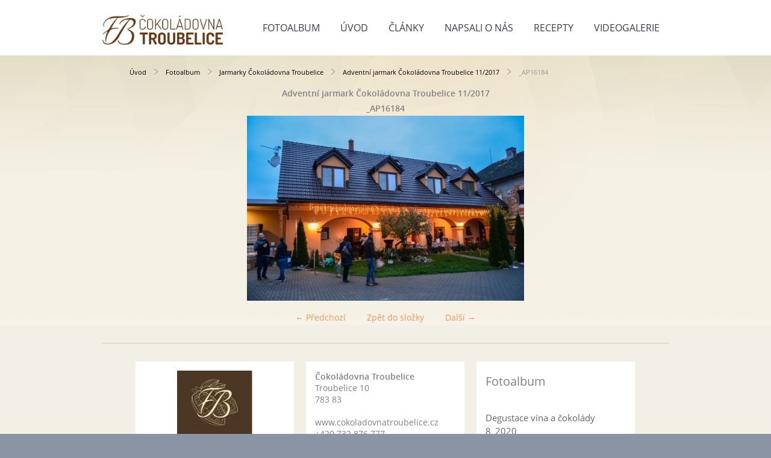

--- FILE ---
content_type: text/html; charset=UTF-8
request_url: https://blog.cokoladovnatroubelice.cz/fotoalbum/jarmarky-cokoladovna-troubelice/adventni-jarmark-cokoladovna-troubelice-11-2017/_ap16184.html
body_size: 4884
content:
<?xml version="1.0" encoding="utf-8"?>
<!DOCTYPE html PUBLIC "-//W3C//DTD XHTML 1.0 Transitional//EN" "http://www.w3.org/TR/xhtml1/DTD/xhtml1-transitional.dtd">
<html lang="cs" xml:lang="cs" xmlns="http://www.w3.org/1999/xhtml" xmlns:fb="http://ogp.me/ns/fb#">

      <head>

        <meta http-equiv="content-type" content="text/html; charset=utf-8" />
        <meta name="description" content="Blog Čokoládovna Troubelice - zajímavosti, fotogalerie, videogalerie, zajímavé recepty a články o nás." />
        <meta name="keywords" content="pravá čokoláda,pravá česká čokoláda,česká čokoláda,čokoláda,čokoládovna troubelice" />
        <meta name="robots" content="all,follow" />
        <meta name="author" content="" />
        <meta name="viewport" content="width=device-width,initial-scale=1">
        
        <title>
            Blog Čokoládovny Troubelice  - Fotoalbum - Jarmarky Čokoládovna Troubelice - Adventní jarmark Čokoládovna Troubelice 11/2017 - _AP16184
        </title>
        <link rel="stylesheet" href="https://s3a.estranky.cz/css/uig.css" type="text/css" />
               					<link rel="stylesheet" href="/style.1740041139.1.css" type="text/css" /><style type="text/css">#navigation #logo { background-image: url('/img/picture/110/%3Adesign%3Alogofirms%3A1000000370%3Alogo_ct_horozontalni_blog.png');}</style>
<link rel="stylesheet" href="//code.jquery.com/ui/1.12.1/themes/base/jquery-ui.css">
<script src="//code.jquery.com/jquery-1.12.4.js"></script>
<script src="//code.jquery.com/ui/1.12.1/jquery-ui.js"></script>
<script type="text/javascript" src="https://s3c.estranky.cz/js/ui.js?nc=1" id="index_script" ></script><meta property="og:title" content="_AP16184" />
<meta property="og:type" content="article" />
<meta property="og:url" content="https://blog.cokoladovnatroubelice.cz/fotoalbum/jarmarky-cokoladovna-troubelice/adventni-jarmark-cokoladovna-troubelice-11-2017/_ap16184.html" />
<meta property="og:image" content="https://blog.cokoladovnatroubelice.cz/img/tiny/1255.jpg" />
<meta property="og:site_name" content="Blog Čokoládovny Troubelice " />
<meta property="og:description" content="" />
			<script type="text/javascript">
				dataLayer = [{
					'subscription': 'true',
				}];
			</script>
			
    </head>
    <body class=" contact-active">
        <div class="bg"></div>
        <!-- Wrapping the whole page, may have fixed or fluid width -->
        <div id="whole-page">
            

            <!-- Because of the matter of accessibility (text browsers,
            voice readers) we include a link leading to the page content and
            navigation } you'll probably want to hide them using display: none
            in your stylesheet -->

            <a href="#articles" class="accessibility-links">Jdi na obsah</a>
            <a href="#navigation" class="accessibility-links">Jdi na menu</a>

            <!-- We'll fill the document using horizontal rules thus separating
            the logical chunks of the document apart -->
            <hr />

            
            
            
            <!-- block for skyscraper and rectangle  -->
            <div id="sticky-box">
                <div id="sky-scraper-block">
                    
                    
                </div>
            </div>
            
            <!-- block for skyscraper and rectangle  -->

            <!-- Wrapping the document's visible part -->
            
            <!-- Hamburger icon -->
            <button type="button" class="menu-toggle" onclick="menuToggle()" id="menu-toggle">
            	<span></span>
            	<span></span>
            	<span></span>
            </button>
            
            <!-- Such navigation allows both horizontal and vertical rendering -->
  <div id="navigation">
    <div class="inner_frame">
<a href="/"><div id="logo"></div></a>
      <h2>Menu
        <span id="nav-decoration" class="decoration">
        </span></h2>
    <nav>
      <!-- <menu> tag itself -->
        <menu class="menu-type-standard">
          <li class="">
  <a href="/fotoalbum/">Fotoalbum</a>
     
</li>
<li class="">
  <a href="/">Úvod</a>
     
</li>
<li class="">
  <a href="/clanky/clanky/">Články</a>
     
</li>
<li class="">
  <a href="/clanky/napsali-o-nas/">Napsali o nás</a>
     
</li>
<li class="">
  <a href="/clanky/recepty/">Recepty</a>
     
</li>
<li class="">
  <a href="/clanky/videogalerie/">Videogalerie</a>
     
</li>

        </menu>
      <!-- /<menu> tag itself -->
    </nav>
      <div id="clear6" class="clear">
          &nbsp;
      </div>
    </div>
  </div>
<!-- menu ending -->

            
            <div id="document">
                <div id="in-document">

                    <!-- body of the page -->
                    <div id="body">
                        <div id="in-body">

                            <!-- main page content -->
                            <div id="content">
                            <div id="obalstranek">
                                <!-- Breadcrumb navigation -->
<div id="breadcrumb-nav">
  <a href="/">Úvod</a> <div></div><a href="/fotoalbum/">Fotoalbum</a> <div></div><a href="/fotoalbum/jarmarky-cokoladovna-troubelice/">Jarmarky Čokoládovna Troubelice</a> <div></div><a href="/fotoalbum/jarmarky-cokoladovna-troubelice/adventni-jarmark-cokoladovna-troubelice-11-2017/">Adventní jarmark Čokoládovna Troubelice 11/2017</a> <div></div><span>_AP16184</span>
</div>
<hr />

                                <!-- header -->
  <div id="header">
  <div id="obrazek"></div>
     <div class="inner_frame">
        <!-- This construction allows easy image replacement -->
        <h1 class="head-left">
  <a href="https://blog.cokoladovnatroubelice.cz/" title="Blog Čokoládovny Troubelice " style="color: 993300;">Blog Čokoládovny Troubelice </a>
</h1>
        <div id="header-decoration" class="decoration">
        </div>
     </div>
  </div>
<!-- /header -->

                                
                                <script language="JavaScript" type="text/javascript">
  <!--
    index_setCookieData('index_curr_photo', 1255);
  //-->
</script>

<div id="slide">
  <h2>Adventní jarmark Čokoládovna Troubelice 11/2017</h2>
  <div id="click">
    <h3 id="photo_curr_title">_AP16184</h3>
    <div class="slide-img">
      <a href="/fotoalbum/jarmarky-cokoladovna-troubelice/adventni-jarmark-cokoladovna-troubelice-11-2017/_ap16182.html" class="previous-photo"  id="photo_prev_a" title="předchozí fotka"><span>&laquo;</span></a>  <!-- previous photo -->

      <a href="/fotoalbum/jarmarky-cokoladovna-troubelice/adventni-jarmark-cokoladovna-troubelice-11-2017/_ap16184.-.html" class="actual-photo" onclick="return index_photo_open(this,'_fullsize');" id="photo_curr_a"><img src="/img/mid/1255/_ap16184.jpg" alt="" width="460" height="307"  id="photo_curr_img" /></a>   <!-- actual shown photo -->

      <a href="/fotoalbum/jarmarky-cokoladovna-troubelice/adventni-jarmark-cokoladovna-troubelice-11-2017/_ap16188.html" class="next-photo"  id="photo_next_a" title="další fotka"><span>&raquo;</span></a>  <!-- next photo -->

      <br /> <!-- clear -->
    </div>
    <p id="photo_curr_comment">
      
    </p>
    <div class="fb-like" data-href="https://blog.cokoladovnatroubelice.cz/fotoalbum/jarmarky-cokoladovna-troubelice/adventni-jarmark-cokoladovna-troubelice-11-2017/_ap16184.html" data-layout="standard" data-show-faces="true" data-action="like" data-share="false" data-colorscheme="light"></div>
  </div>
  <!-- TODO: javascript -->
<script type="text/javascript">
  <!--
    var index_ss_type = "small";
    var index_ss_nexthref = "/fotoalbum/jarmarky-cokoladovna-troubelice/adventni-jarmark-cokoladovna-troubelice-11-2017/_ap16188.html";
    var index_ss_firsthref = "/fotoalbum/jarmarky-cokoladovna-troubelice/adventni-jarmark-cokoladovna-troubelice-11-2017/_ap16050.html";
    index_ss_init ();
  //-->
</script>

  <div class="slidenav">
    <div class="back" id="photo_prev_div">
      <a href="/fotoalbum/jarmarky-cokoladovna-troubelice/adventni-jarmark-cokoladovna-troubelice-11-2017/_ap16182.html" id="photo_ns_prev_a">&larr; Předchozí</a>

    </div>
    <div class="forward" id="photo_next_div">
      <a href="/fotoalbum/jarmarky-cokoladovna-troubelice/adventni-jarmark-cokoladovna-troubelice-11-2017/_ap16188.html" id="photo_ns_next_a">Další &rarr;</a>

    </div>
    <a href="/fotoalbum/jarmarky-cokoladovna-troubelice/adventni-jarmark-cokoladovna-troubelice-11-2017/">Zpět do složky</a>
    <br />
  </div>
  
  <script type="text/javascript">
    <!--
      index_photo_init ();
    //-->
  </script>
</div>

                            </div>
                            </div>
                            
                            
                            <div id="clear3" class="clear">
                                &nbsp;
                            </div>
                            <hr />

                            <!-- /main page content -->
                        </div>
                    </div>
                    <!-- /body -->

                    <div id="clear5" class="clear">
                        &nbsp;
                    </div>
                    <hr />

                    <div id="clear7" class="clear">
                        &nbsp;
                    </div>

                </div>
            </div>
            <div id="nav-column">

                                <div id="clear2" class="clear">
                                    &nbsp;
                                </div>
                                <hr />

                                <!-- Side column left/right -->
                                <div class="column">

                                    <!-- Inner column -->
                                    <div class="inner_frame inner-column">
                                        <!-- Portrait -->
  <div id="portrait" class="section">
    <h2>Portrét
      <span id="nav-portrait" class="portrait">
      </span></h2>
    <div class="inner_frame">
      <a href="/">
        <img src="/img/portrait.1.1446632192.jpeg" width="270" height="239" alt="Portrét" /></a>
    </div>
  </div>
<!-- /Portrait -->
                                        <!-- Contact -->
  <div id="contact-nav" class="section">
    <h2>Kontakt
      <span id="contact-nav-decoration" class="decoration">
      </span></h2>
    <div class="inner_frame">
      <address>
        <p class="contact_name">Čokoládovna Troubelice</p><p class="contact_adress">Troubelice 10<br />
783 83<br />
<br />
www.cokoladovnatroubelice.cz</p><p class="contact_phone">+420 732 876 777</p><p class="contact_email"><a href="mailto:info@cokoladovnatroubelice.cz">info@cokoladovnatroubelice.cz</a></p>
      </address>
    </div>
  </div>
<!-- /Contact -->

                                        
                                        
                                        
                                        
                                        <!-- Photo album -->
  <div id="photo-album-nav" class="section">
    <h2>Fotoalbum
      <span id="photo-album-decoration" class="decoration">
      </span></h2>
    <div class="inner_frame">
      <ul>
        <li class="first ">
    <div class="photo-wrap">
  <div>
    <a href="/fotoalbum/degustace-vina-a-cokolady-8_2020/">
      <img src="/img/mid/2358/peky27.jpg" alt="" width="75" height="50" /></a>
    <br />
  </div>
</div>
<a href="/fotoalbum/degustace-vina-a-cokolady-8_2020/">
        Degustace vína a čokolády 8_2020</a></li>
<li class="">
    <div class="photo-wrap">
  <div>
    <a href="/fotoalbum/degustace-cokolady--rumu-a-vina-7-2019/">
      <img src="/img/mid/1954/74.jpg" alt="" width="75" height="50" /></a>
    <br />
  </div>
</div>
<a href="/fotoalbum/degustace-cokolady--rumu-a-vina-7-2019/">
        Degustace čokolády, rumu a vína 7/2019</a></li>
<li class="">
    <div class="photo-wrap">
  <div>
    <a href="/fotoalbum/degustace-vina-a-cokolady-7_2018/">
      <img src="/img/mid/1547/dsc_5198.jpg" alt="" width="75" height="50" /></a>
    <br />
  </div>
</div>
<a href="/fotoalbum/degustace-vina-a-cokolady-7_2018/">
        Degustace vína a čokolády 7_2018</a></li>
<li class="">
    <div class="photo-wrap">
  <div>
    <a href="/fotoalbum/jarmarky-cokoladovna-troubelice/">
      <img src="/img/mid/2461/dsc_7719.jpg" alt="" width="75" height="50" /></a>
    <br />
  </div>
</div>
<a href="/fotoalbum/jarmarky-cokoladovna-troubelice/">
        Jarmarky Čokoládovna Troubelice</a></li>
<li class="">
    <div class="photo-wrap">
  <div>
    <a href="/fotoalbum/podporujeme/">
      <img src="/img/mid/732/img_5876.jpg" alt="" width="75" height="42" /></a>
    <br />
  </div>
</div>
<a href="/fotoalbum/podporujeme/">
        Podporujeme</a></li>
<li class="">
    <div class="photo-wrap">
  <div>
    <a href="/fotoalbum/degustace-vina-v-nh-olomouc-congress/">
      <img src="/img/mid/666/13173715_1123635861020370_7493052748735850143_n.jpg" alt="" width="75" height="56" /></a>
    <br />
  </div>
</div>
<a href="/fotoalbum/degustace-vina-v-nh-olomouc-congress/">
        Degustace vína v NH Olomouc Congress</a></li>
<li class="">
    <div class="photo-wrap">
  <div>
    <a href="/fotoalbum/zakazkova-vyroba/">
      <img src="/img/mid/1852/svatebni-kolceko-monca-a-ondra.jpg" alt="" width="75" height="56" /></a>
    <br />
  </div>
</div>
<a href="/fotoalbum/zakazkova-vyroba/">
        Zakázková výroba</a></li>
<li class="">
    <div class="photo-wrap">
  <div>
    <a href="/fotoalbum/olomoucky-ples-rum---cokolada/">
      <img src="/img/mid/550/25318431691_f6765f4cf0_b.jpg" alt="" width="75" height="50" /></a>
    <br />
  </div>
</div>
<a href="/fotoalbum/olomoucky-ples-rum---cokolada/">
        Olomoucký ples RUM &amp; ČOKOLÁDA</a></li>
<li class="">
    <div class="photo-wrap">
  <div>
    <a href="/fotoalbum/ekvador/">
      <img src="/img/mid/341/dsc00105.jpg" alt="" width="75" height="56" /></a>
    <br />
  </div>
</div>
<a href="/fotoalbum/ekvador/">
        EKVÁDOR</a></li>
<li class="">
    <div class="photo-wrap">
  <div>
    <a href="/fotoalbum/gondici-s.r.o.-nataceni/">
      <img src="/img/mid/328/thumb_img_0163_1024.jpg" alt="" width="75" height="56" /></a>
    <br />
  </div>
</div>
<a href="/fotoalbum/gondici-s.r.o.-nataceni/">
        Gondíci s.r.o. natáčení</a></li>
<li class="">
    <div class="photo-wrap">
  <div>
    <a href="/fotoalbum/koncert-ondrej-brzobohaty-2015/">
      <img src="/img/mid/294/11076195_862792127126600_3490144202732478676_n.jpg" alt="" width="75" height="50" /></a>
    <br />
  </div>
</div>
<a href="/fotoalbum/koncert-ondrej-brzobohaty-2015/">
        Koncert Ondřej Brzobohatý 2015</a></li>
<li class="last ">
    <div class="photo-wrap">
  <div>
    <a href="/fotoalbum/akce-a-veletrhy/">
      <img src="/img/mid/1354/img_1456.jpg" alt="" width="75" height="56" /></a>
    <br />
  </div>
</div>
<a href="/fotoalbum/akce-a-veletrhy/">
        Akce a veletrhy</a></li>

      </ul>
    </div>
  </div>
<!-- /Photo album -->
<hr />

                                        
                                        
                                        
                                        
                                        
                                        
                                        
                                        <!-- Search -->
  <div id="search" class="section">
    <h2>Vyhledávání
      <span id="search-decoration" class="decoration">
      </span></h2>
    <div class="inner_frame">
      <form action="https://katalog.estranky.cz/" method="post">
        <fieldset>
          <input type="hidden" id="uid" name="uid" value="1380975" />
          <input name="key" id="key" />
          <br />
          <span class="clButton">
            <input type="submit" id="sendsearch" value="Vyhledat" />
          </span>
        </fieldset>
      </form>
    </div>
  </div>
<!-- /Search -->
<hr />

                                        
                                        
                                        
                                    </div>
                                    <!-- /Inner column -->

                                    <div id="clear4" class="clear">
                                        &nbsp;
                                    </div>

                                </div>
                                <!-- konci first column -->
                            </div>
                            <!-- Footer -->
                <div id="footer">
                    <div class="inner_frame">
                        <p>
                            &copy; 2026 eStránky.cz <span class="hide">|</span> <a class="promolink promolink-paid" href="//www.estranky.cz/" title="Tvorba webových stránek zdarma, jednoduše a do 5 minut."><strong>Tvorba webových stránek</strong></a> 
                            
                            
                            
                            
                            
                            
                        </p>
                        
                        
                    </div>
                </div>
                <!-- /Footer -->


            
            <!-- block for board position-->
        </div>
        <div id="fb-root"></div>
<script async defer src="https://connect.facebook.net/cs_CZ/sdk.js#xfbml=1&version=v3.2&appId=979412989240140&autoLogAppEvents=1"></script><!-- NO GEMIUS -->
    </body>
</html>